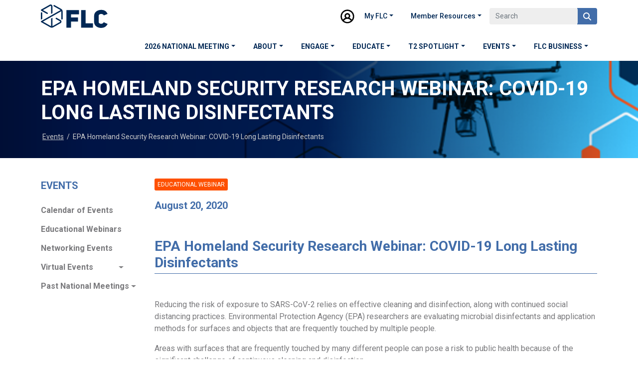

--- FILE ---
content_type: text/html; charset=utf-8
request_url: https://federallabs.org/events/epa-homeland-security-research-webinar-covid-19-long-lasting-disinfectants
body_size: 9367
content:

<!DOCTYPE html>
<html lang="en-US" style="height: auto; overflow: auto;">
<head>
    <meta charset="utf-8" />
    <meta name="viewport" content="width=device-width, initial-scale=1.0">
    <title>FLC | EPA Homeland Security Research Webinar: COVID-19 Long Lasting Disinfectants</title>
    <meta content="Expand your knowledge of federal T2. Look up webinars, new courses, Member Connect lightning talks, Lab Showcases, regional tech events and National Meetings" name="description" />
    <meta content="member connect, flc events, flc national meeting, lab showcase, flc regional event" name="keywords" />

    <!-- Google Fonts -->
    <link rel="preconnect" href="https://fonts.googleapis.com">
    <link rel="preconnect" href="https://fonts.gstatic.com" crossorigin>
    <link href="https://fonts.googleapis.com/css2?family=Roboto:ital,wght@0,400;0,500;0,700;1,400&display=swap" rel="stylesheet">

    <!-- Font Awesome -->
    <link rel="stylesheet" href="https://cdnjs.cloudflare.com/ajax/libs/font-awesome/6.4.2/css/all.min.css" integrity="sha512-z3gLpd7yknf1YoNbCzqRKc4qyor8gaKU1qmn+CShxbuBusANI9QpRohGBreCFkKxLhei6S9CQXFEbbKuqLg0DA==" crossorigin="anonymous" referrerpolicy="no-referrer" />

    <!-- Bootstrap CSS -->
    <link href="/lib/twitter-bootstrap/css/bootstrap.min.css" rel="stylesheet" />

    <!-- Our CSS -->
    <link href="/css/styles.css" rel="stylesheet" type="text/css" />
    <link rel="stylesheet" href="https://cdn.jsdelivr.net/npm/swiper@11/swiper-bundle.min.css"/>

    <!-- Featherlight CSS -->
    <link href="//cdn.rawgit.com/noelboss/featherlight/1.7.13/release/featherlight.min.css" type="text/css" rel="stylesheet" />

    <!-- Featherlight JS -->
    <script src="//code.jquery.com/jquery-latest.js"></script>
    <script src="//cdn.jsdelivr.net/npm/featherlight@1.7.14/release/featherlight.min.js" type="text/javascript" charset="utf-8"></script>

    <!-- Hotjar Tracking Code for http://dev.federallabs.org -->

    <!-- Google Tag Manager -->
    <script>
        (function (w, d, s, l, i) {
            w[l] = w[l] || []; w[l].push({
                'gtm.start':
                    new Date().getTime(), event: 'gtm.js'
            }); var f = d.getElementsByTagName(s)[0],
                j = d.createElement(s), dl = l != 'dataLayer' ? '&l=' + l : ''; j.async = true; j.src =
                    'https://www.googletagmanager.com/gtm.js?id=' + i + dl; f.parentNode.insertBefore(j, f);
        })(window, document, 'script', 'dataLayer', 'GTM-53LKWGX');</script>
    <!-- End Google Tag Manager -->
    
    <link href="/_content/Kentico.Content.Web.Rcl/Content/Bundles/Public/systemPageComponents.min.css" rel="stylesheet" />


    

    <script src="https://cdn.jsdelivr.net/npm/swiper@11/swiper-bundle.min.js"></script>
</head>
<body>
    <!-- Google Tag Manager (noscript) -->
    <noscript>
        <iframe src="https://www.googletagmanager.com/ns.html?id=GTM-53LKWGX"
                height="0" width="0" style="display:none;visibility:hidden"></iframe>
    </noscript>
    <!-- End Google Tag Manager (noscript) -->

    <header class="header-main container-fluid">
        <section class="container-lg header-top">
            <div class="row align-items-center justify-content-between">
                <div class="col-lg-2 col-6 logo-cont">
                    <a href="/">
                        <svg id="flc-logo" xmlns="http://www.w3.org/2000/svg" width="134" height="47.857" viewBox="0 0 134 47.857">
                            <path id="Path_1" data-name="Path 1" d="M399.661,93.643l-13.177-7.571a1.359,1.359,0,1,0-1.364,2.351L398.3,95.994a3.514,3.514,0,0,1,.385.257L359.828,118.56a1.355,1.355,0,0,0,0,2.351l18,10.352a6.3,6.3,0,0,0,6.276,0l14.58-8.377a3.625,3.625,0,0,0,0-6.3l-7.829-4.488a1.367,1.367,0,0,0-1.863.5,1.353,1.353,0,0,0,.5,1.854l7.828,4.487a.9.9,0,0,1,.347.346.925.925,0,0,1,.116.451.94.94,0,0,1-.116.455.9.9,0,0,1-.348.347l-14.58,8.377a3.516,3.516,0,0,1-.405.2V111.9l-2.728,1.566v15.651a3.623,3.623,0,0,1-.414-.2l-15.959-9.176,36.8-21.132a3.486,3.486,0,0,1,.03.447v15.089a1.364,1.364,0,0,0,2.728,0V99.051A6.239,6.239,0,0,0,399.661,93.643Zm-37.786,8.348a1.364,1.364,0,0,0-2.728,0v13.83l2.728-1.566Zm-2.047-4.582,11.254,6.465a1.359,1.359,0,1,0,1.364-2.351l-9.209-5.289,14.978-8.612a.909.909,0,0,1,.46-.127.956.956,0,0,1,.652.265.882.882,0,0,1,.279.661v15.653l2.728-1.566V88.419a3.6,3.6,0,0,0-1.119-2.621,3.656,3.656,0,0,0-4.366-.529l-17.023,9.788a1.354,1.354,0,0,0,0,2.351Zm125.381,23.532c-1.984,4.961-10.123,3.746-10.123-.557V108.031c0-4.456,8.039-5.468,10.479-1.013l7.428-2.987a13.368,13.368,0,0,0-12.667-8.252c-7.224,0-14.346,4.152-14.346,12.251v12.353c0,8.151,7.122,12.252,14.193,12.252a14.5,14.5,0,0,0,12.973-8.05ZM448.935,96.286h-9.157v35.843h23.808v-8.961H448.935Zm-38.461,35.843h9.208V119.776h13.888v-8.455H419.682v-6.43h15.873V96.286h-25.08Z" transform="translate(-359.145 -84.778)" fill="#002855" />
                        </svg>
                    </a>
                </div>
                <div class="col-lg-10 col-6 header-login-search-cont">
                    

<nav id="utilityNav" class="">
<svg height="30" viewBox="0 0 28.3 28.3" width="30" x="0px" xml:space="preserve" xmlns="http://www.w3.org/2000/svg"
    xmlns:xlink="http://www.w3.org/1999/xlink" xmlns:xml="http://www.w3.org/XML/1998/namespace" y="0px">
    <path
        d="M 14.1 1.2 C 7 1.2 1.2 7 1.2 14.1 c 0 7.1 5.8 12.9 12.9 12.9 s 12.9 -5.8 12.9 -12.9 C 27.1 7 21.3 1.2 14.1 1.2 Z M 14.1 10.4 c 1.6 0 2.8 1.3 2.8 2.8 s -1.3 2.8 -2.8 2.8 c -1.6 0 -2.8 -1.3 -2.8 -2.8 S 12.6 10.4 14.1 10.4 Z M 14.1 18.6 c 2.7 0 5.2 1.4 6.6 3.6 c -1.9 1.5 -4.2 2.4 -6.6 2.4 c -2.4 0 -4.7 -0.8 -6.6 -2.4 C 9 20 11.5 18.6 14.1 18.6 Z M 19.5 13.2 c 0 -3 -2.4 -5.4 -5.4 -5.4 c -3 0 -5.4 2.4 -5.4 5.4 c 0 1.4 0.5 2.7 1.5 3.6 c -1.8 0.7 -3.3 1.9 -4.4 3.5 c -1.3 -1.8 -2.1 -4 -2.1 -6.2 c 0 -5.8 4.7 -10.4 10.4 -10.4 c 5.8 0 10.4 4.7 10.4 10.4 c 0 2.2 -0.7 4.4 -2.1 6.2 c -1.1 -1.5 -2.7 -2.8 -4.5 -3.5 C 19 15.9 19.5 14.6 19.5 13.2 Z">
</path>
</svg>
<div class="nav-item dropdown">
<a class="nav-link dropdown-toggle" id="navbarDropdownMenuLink-21923" data-toggle="dropdown" aria-haspopup="true" aria-expanded="false" href="#">My FLC</a>
<div class="dropdown-menu collapse">
<div class="nav-item"><a class="nav-link" href="https://portal.federallabs.org/account/login.aspx?_gl=1*1vzqi9z*_gcl_au*MTAwMDA1NjQ0OS4xNzIxMjMyMjM0*_ga*OTM3MTk0Njk4LjE3MjEyMzIyMzU.*_ga_VD5VEN093G*MTcyODY2ODM0Ny42MC4xLjE3Mjg2Njk4NDUuMC4wLjA." >My Profile</a></div>
<div class="nav-item"><a class="nav-link" href="https://portal.federallabs.org/account/login.aspx?ReturnUrl=https://engage.federallabs.org/HigherLogic/Security/RouteReturnUrl.aspx&_gl=1*165d6ko*_gcl_au*MTAwMDA1NjQ0OS4xNzIxMjMyMjM0*_ga*OTM3MTk0Njk4LjE3MjEyMzIyMzU.*_ga_VD5VEN093G*MTcyODY2ODM0Ny42MC4xLjE3Mjg2Njk4NDUuMC4wLjA." >eGroups</a></div>
<div class="nav-item"><a class="nav-link" href="https://search.wellspringsoftware.net/auth/flc/login" >FLCB Saved Searches</a></div>
<div class="nav-item"><a class="nav-link" href="https://www.pathlms.com/flc" >FLC Learning Center</a></div>
</div>
</div>
<div class="nav-item dropdown">
<a class="nav-link dropdown-toggle" id="navbarDropdownMenuLink-21924" data-toggle="dropdown" aria-haspopup="true" aria-expanded="false" href="#">Member Resources</a>
<div class="dropdown-menu collapse">
<div class="nav-item"><a class="nav-link" href="https://www.pathlms.com/flc/courses/79569" ><i class="fas fa-lock"></i> AUTM All Access</a></div>
<div class="nav-item"><a class="nav-link" href="https://portal.federallabs.org/account/login.aspx?ReturnUrl=https://engage.federallabs.org/HigherLogic/Security/RouteReturnUrl.aspx&_gl=1*165d6ko*_gcl_au*MTAwMDA1NjQ0OS4xNzIxMjMyMjM0*_ga*OTM3MTk0Njk4LjE3MjEyMzIyMzU.*_ga_VD5VEN093G*MTcyODY2ODM0Ny42MC4xLjE3Mjg2Njk4NDUuMC4wLjA." ><i class="fas fa-lock"></i> eGroups</a></div>
<div class="nav-item"><a class="nav-link" href="https://search.wellspringsoftware.net/auth/flc/login" >FLCB Saved Searches</a></div>
<div class="nav-item"><a class="nav-link" href="https://portal.federallabs.org/FLC%20WISE-R" ><i class="fas fa-lock"></i> FLC WISE-R</a></div>
</div>
</div>
</nav>

                    <div class="header-search-box">
                        <div class="input-group rounded">
                            <input type="search" class="form-control rounded" placeholder="Search" aria-label="Search"
                                   aria-describedby="search-addon" />
                            <span class="input-group-text border-0" id="search-addon">
                                <i class="fa-solid fa-magnifying-glass"></i>
                            </span>
                        </div>
                    </div>
                    <div class="mobile-search-header">
                        <i class="fa-solid fa-magnifying-glass"></i>
                        <div class="input-group rounded">
                            <input type="search" class="form-control rounded" placeholder="Search" aria-label="Search"
                                   aria-describedby="search-addon" />
                            <span class="input-group-text border-0" id="search-addon">
                                <i class="fa-solid fa-magnifying-glass"></i>
                            </span>
                        </div>
                    </div>
                </div>
            </div>
        </section>

        <section class="container-lg header-bottom">
            <div class="row">
                <div class="col-12">
                    
<nav class="navbar navbar-expand-lg">
    <button class="navbar-toggler" type="button" data-toggle="collapse" data-target="#main_nav" aria-controls="main_nav" aria-expanded="false" aria-label="Toggle navigation">
        <span class="navbar-toggler-icon">
            <svg id="menu-icon" xmlns="http://www.w3.org/2000/svg" width="24" height="19.636" viewBox="0 0 24 19.636">
                <path id="list" d="M2.5,22.045a1.091,1.091,0,0,1,1.091-1.091H25.409a1.091,1.091,0,0,1,0,2.182H3.591A1.091,1.091,0,0,1,2.5,22.045Zm0-8.727a1.091,1.091,0,0,1,1.091-1.091H25.409a1.091,1.091,0,0,1,0,2.182H3.591A1.091,1.091,0,0,1,2.5,13.318Zm0-8.727A1.091,1.091,0,0,1,3.591,3.5H25.409a1.091,1.091,0,0,1,0,2.182H3.591A1.091,1.091,0,0,1,2.5,4.591Z" transform="translate(-2.5 -3.5)" fill="#002855" />
            </svg>
        </span>
    </button>
    <div class="collapse navbar-collapse" id="main_nav">
        <ul class="nav justify-content-center navbar-nav">
                <li class="nav-item">
                        <a  class="nav-link dropdown-toggle" data-toggle="dropdown" href="/2026-national-meeting" role="button" aria-haspopup="true" aria-expanded="false" title="2026 National Meeting">2026 National Meeting</a>

                        <ul class="dropdown-menu">
                                    <li>
                                        <a  class="dropdown-item" href="/2026-national-meeting/2026-flc-national-meeting" title="2026 FLC National Meeting">2026 FLC National Meeting</a>
                                    </li>
                                    <li>
                                        <a  class="dropdown-item" href="/2026-national-meeting/where-it-s-all-happening" title="Where It&#x27;s All Happening  ">Where It&#x27;s All Happening  </a>
                                    </li>
                                    <li>
                                        <a  class="dropdown-item" href="/2026-national-meeting/faq" title="FAQ">FAQ</a>
                                    </li>
                                    <li>
                                        <a  class="dropdown-item" href="/2026-national-meeting/committee-members" title="Committee Members">Committee Members</a>
                                    </li>
                                    <li>
                                        <a  class="dropdown-item" href="/2026-national-meeting/meeting-accessibility" title="Meeting Accessibility ">Meeting Accessibility </a>
                                    </li>
                                    <li>
                                        <a  class="dropdown-item" href="/2026-national-meeting/what-to-do-in-seattle-2026" title="Things to Do in Seattle">Things to Do in Seattle</a>
                                    </li>
                                    <li>
                                        <a  class="dropdown-item" href="/2026-national-meeting/schedule-at-a-glance" title="Schedule-at-a-Glance">Schedule-at-a-Glance</a>
                                    </li>
                        </ul>
                </li>
                <li class="nav-item">
                        <a  class="nav-link dropdown-toggle" data-toggle="dropdown" href="/about" role="button" aria-haspopup="true" aria-expanded="false" title="About">About</a>

                        <ul class="dropdown-menu">
                                    <li class="has-sub-menu">
                                        <a  class="dropdown-item" href="/about/who-we-are">Who We Are</a>
                                        <ul class="dropdown-menu sub-menu">
                                                <li><a  class="dropdown-item" href="/about/who-we-are/mission-vision" title="Mission and Vision">Mission and Vision</a></li>
                                                <li><a  class="dropdown-item" href="/about/who-we-are/history" title="Our History">Our History</a></li>
                                                <li><a  class="dropdown-item" href="/about/who-we-are/executive-board" title="Executive Board">Executive Board</a></li>
                                                <li><a  class="dropdown-item" href="/about/who-we-are/agency-reps" title="Agency Reps">Agency Reps</a></li>
                                                <li><a  class="dropdown-item" href="/about/who-we-are/committees" title="Committees">Committees</a></li>
                                                <li><a  class="dropdown-item" href="/about/who-we-are/regional-and-deputy-regional-coordinators" title="Regional and Deputy Regional Coordinators">Regional and Deputy Regional Coordinators</a></li>
                                                <li><a  class="dropdown-item" href="/about/who-we-are/national-advisory-council" title="National Advisory Council">National Advisory Council</a></li>
                                                <li><a  class="dropdown-item" href="/about/who-we-are/flc-staff" title="FLC Staff ">FLC Staff </a></li>
                                                <li><a  class="dropdown-item" href="/about/who-we-are/flc-policies" title="Bylaws &amp; Policies">Bylaws &amp; Policies</a></li>
                                                <li><a  class="dropdown-item" href="/about/who-we-are/committee-chair-selections" title="Committee Chair Nomintations">Committee Chair Nomintations</a></li>
                                                <li><a  class="dropdown-item" href="/about/who-we-are/2025-elections" title="FLC Elections">FLC Elections</a></li>
                                        </ul>
                                    </li>
                                    <li class="has-sub-menu">
                                        <a  class="dropdown-item" href="/about/what-we-do">What We Do</a>
                                        <ul class="dropdown-menu sub-menu">
                                                <li><a  class="dropdown-item" href="/about/what-we-do/flc-strategic-pillars" title="FLC&#x27;s Strategic Plan">FLC&#x27;s Strategic Plan</a></li>
                                        </ul>
                                    </li>
                                    <li class="has-sub-menu">
                                        <a  class="dropdown-item" href="/about/membership">Membership</a>
                                        <ul class="dropdown-menu sub-menu">
                                                <li><a  class="dropdown-item" href="/about/membership/membership-faq" title="Membership FAQ">Membership FAQ</a></li>
                                                <li><a  class="dropdown-item" href="/about/membership/lab-rep-guide" title="Lab Rep Guide">Lab Rep Guide</a></li>
                                                <li><a target=&#x27;_blank&#x27; class="dropdown-item" href="/about/membership/member-directory" title="Community Directory">Community Directory</a></li>
                                        </ul>
                                    </li>
                                    <li class="has-sub-menu">
                                        <a  class="dropdown-item" href="/about/agency-orta-s">About Our Members</a>
                                        <ul class="dropdown-menu sub-menu">
                                                <li><a  class="dropdown-item" href="/about/agency-orta-s/overview" title="Overview">Overview</a></li>
                                        </ul>
                                    </li>
                                    <li>
                                        <a  class="dropdown-item" href="/about/what-is-tech-transfer" title="What is Tech Transfer?">What is Tech Transfer?</a>
                                    </li>
                                    <li class="has-sub-menu">
                                        <a  class="dropdown-item" href="/about/media">For the Media</a>
                                        <ul class="dropdown-menu sub-menu">
                                                <li><a  class="dropdown-item" href="/about/media/flc-press-releases" title="FLC Press Releases">FLC Press Releases</a></li>
                                                <li><a  class="dropdown-item" href="/about/media/flc-media-kit" title="FLC Media Kit">FLC Media Kit</a></li>
                                                <li><a  class="dropdown-item" href="/about/media/flc-in-the-news" title="FLC in the News">FLC in the News</a></li>
                                                <li><a  class="dropdown-item" href="/about/media/send-a-press-release-to-the-flc" title="Share Your Lab&#x27;s News">Share Your Lab&#x27;s News</a></li>
                                        </ul>
                                    </li>
                                    <li>
                                        <a  class="dropdown-item" href="/about/annual-reports" title="Annual Reports">Annual Reports</a>
                                    </li>
                                    <li>
                                        <a  class="dropdown-item" href="/about/flc-planner" title="FLC Planner">FLC Planner</a>
                                    </li>
                                    <li>
                                        <a  class="dropdown-item" href="/about/contact-us" title="Contact Us">Contact Us</a>
                                    </li>
                        </ul>
                </li>
                <li class="nav-item">
                        <a  class="nav-link dropdown-toggle" data-toggle="dropdown" href="/engage" role="button" aria-haspopup="true" aria-expanded="false" title="Engage">Engage</a>

                        <ul class="dropdown-menu">
                                    <li>
                                        <a  class="dropdown-item" href="/engage/ways-to-engage" title="Partner With Federal Labs">Partner With Federal Labs</a>
                                    </li>
                                    <li>
                                        <a  class="dropdown-item" href="/engage/flc-strategic-partners" title="FLC Strategic Partners">FLC Strategic Partners</a>
                                    </li>
                                    <li>
                                        <a  class="dropdown-item" href="/engage/regions" title="FLC Regions">FLC Regions</a>
                                    </li>
                                    <li class="has-sub-menu">
                                        <a  class="dropdown-item" href="/engage/flex-program">FLEX Program</a>
                                        <ul class="dropdown-menu sub-menu">
                                                <li><a  class="dropdown-item" href="/engage/flex-program/overview" title="FLEX Program Overview">FLEX Program Overview</a></li>
                                                <li><a  class="dropdown-item" href="/engage/flex-program/flex-lab-and-university-partners" title="FLEX Lab and University Partners">FLEX Lab and University Partners</a></li>
                                        </ul>
                                    </li>
                                    <li>
                                        <a  class="dropdown-item" href="/engage/engagement-insights" title="Engagement Insights">Engagement Insights</a>
                                    </li>
                        </ul>
                </li>
                <li class="nav-item">
                        <a  class="nav-link dropdown-toggle" data-toggle="dropdown" href="/learning-center" role="button" aria-haspopup="true" aria-expanded="false" title="Educate">Educate</a>

                        <ul class="dropdown-menu">
                                    <li>
                                        <a  class="dropdown-item" href="/learning-center/flc-learning-center" title="FLC Learning Center">FLC Learning Center</a>
                                    </li>
                                    <li>
                                        <a target=&#x27;_blank&#x27; class="dropdown-item" href="/learning-center/home" title="Launch Learning Center">Launch Learning Center</a>
                                    </li>
                                    <li class="has-sub-menu">
                                        <a  class="dropdown-item" href="/learning-center/t2-toolkit">T2 Resources</a>
                                        <ul class="dropdown-menu sub-menu">
                                                <li><a  class="dropdown-item" href="/learning-center/t2-toolkit/executive-education-package" title="Directors&#x27; Toolkit">Directors&#x27; Toolkit</a></li>
                                                <li><a  class="dropdown-item" href="/learning-center/t2-toolkit/the-flc-greenbook" title="FLC Green Book">FLC Green Book</a></li>
                                                <li><a  class="dropdown-item" href="/learning-center/t2-toolkit/flc-technology-transfer-desk-reference" title="Desk Reference">Desk Reference</a></li>
                                                <li><a  class="dropdown-item" href="/learning-center/t2-toolkit/t2-mechanisms" title="T2 Mechanisms">T2 Mechanisms</a></li>
                                                <li><a  class="dropdown-item" href="/learning-center/t2-toolkit/glossary-of-terms" title="Terms to Know">Terms to Know</a></li>
                                                <li><a  class="dropdown-item" href="/learning-center/t2-toolkit/t2-playbook" title="T2 Playbook">T2 Playbook</a></li>
                                        </ul>
                                    </li>
                                    <li class="has-sub-menu">
                                        <a  class="dropdown-item" href="/learning-center/careers">Careers</a>
                                        <ul class="dropdown-menu sub-menu">
                                                <li><a  class="dropdown-item" href="/learning-center/careers/career-paths" title="Career Paths">Career Paths</a></li>
                                                <li><a  class="dropdown-item" href="/learning-center/careers/job-search" title="Job Search">Job Search</a></li>
                                        </ul>
                                    </li>
                                    <li class="has-sub-menu">
                                        <a target=&#x27;_blank&#x27; class="dropdown-item" href="/learning-center/mentorship-program">Mentorship Program</a>
                                        <ul class="dropdown-menu sub-menu">
                                                <li><a  class="dropdown-item" href="/learning-center/mentorship-program/mentorship-program-introduction" title="Mentorship Program Overview">Mentorship Program Overview</a></li>
                                                <li><a  class="dropdown-item" href="/learning-center/mentorship-program/faqs" title="Mentorship Program FAQs">Mentorship Program FAQs</a></li>
                                                <li><a  class="dropdown-item" href="/learning-center/mentorship-program/form" title="Mentorship Enrollment Form">Mentorship Enrollment Form</a></li>
                                        </ul>
                                    </li>
                                    <li>
                                        <a  class="dropdown-item" href="/learning-center/speaker-directory" title="T2 Speaker Directory">T2 Speaker Directory</a>
                                    </li>
                                    <li>
                                        <a  class="dropdown-item" href="/learning-center/resources-for-external-partners" title="Resources for External Partners">Resources for External Partners</a>
                                    </li>
                        </ul>
                </li>
                <li class="nav-item">
                        <a  class="nav-link dropdown-toggle" data-toggle="dropdown" href="/flc-highlights" role="button" aria-haspopup="true" aria-expanded="false" title="T2 Spotlight">T2 Spotlight</a>

                        <ul class="dropdown-menu">
                                    <li>
                                        <a  class="dropdown-item" href="/flc-highlights/federal-lab-news" title="FLC News">FLC News</a>
                                    </li>
                                    <li class="has-sub-menu">
                                        <a  class="dropdown-item" href="/flc-highlights/awards">Awards</a>
                                        <ul class="dropdown-menu sub-menu">
                                                <li><a  class="dropdown-item" href="/flc-highlights/awards/program-overview" title="FLC Awards">FLC Awards</a></li>
                                                <li><a  class="dropdown-item" href="/flc-highlights/awards/awards-gallery" title="Awards Gallery">Awards Gallery</a></li>
                                                <li><a  class="dropdown-item" href="/flc-highlights/awards/awards-publications" title="Awards Publications">Awards Publications</a></li>
                                        </ul>
                                    </li>
                                    <li class="has-sub-menu">
                                        <a  class="dropdown-item" href="/flc-highlights/labs-in-action">Success Stories</a>
                                        <ul class="dropdown-menu sub-menu">
                                                <li><a  class="dropdown-item" href="/flc-highlights/labs-in-action/lia-gallery" title="Story Gallery">Story Gallery</a></li>
                                        </ul>
                                    </li>
                                    <li>
                                        <a  class="dropdown-item" href="/flc-highlights/flc-digest-newsletter" title="Newsletter">Newsletter</a>
                                    </li>
                                    <li>
                                        <a  class="dropdown-item" href="/flc-highlights/lab-tech-in-your-life" title="Lab Tech In Your Life">Lab Tech In Your Life</a>
                                    </li>
                                    <li>
                                        <a  class="dropdown-item" href="/flc-highlights/podcast" title="Podcast">Podcast</a>
                                    </li>
                                    <li>
                                        <a  class="dropdown-item" href="/flc-highlights/video-library" title="Video Library">Video Library</a>
                                    </li>
                        </ul>
                </li>
                <li class="nav-item">
                        <a  class="nav-link dropdown-toggle" data-toggle="dropdown" href="/events" role="button" aria-haspopup="true" aria-expanded="false" title="Events">Events</a>

                        <ul class="dropdown-menu">
                                    <li>
                                        <a  class="dropdown-item" href="/events/calendar" title="Calendar of Events">Calendar of Events</a>
                                    </li>
                                    <li>
                                        <a  class="dropdown-item" href="/events/webinars" title="Educational Webinars">Educational Webinars</a>
                                    </li>
                                    <li>
                                        <a  class="dropdown-item" href="/events/industry-and-tech-events" title="Networking Events">Networking Events</a>
                                    </li>
                                    <li class="has-sub-menu">
                                        <a  class="dropdown-item" href="/events/virtual-events">Virtual Events</a>
                                        <ul class="dropdown-menu sub-menu">
                                                <li><a  class="dropdown-item" href="/events/virtual-events/lab-showcase" title="Lab Showcase">Lab Showcase</a></li>
                                                <li><a  class="dropdown-item" href="/events/virtual-events/member-connect" title="Member Connects">Member Connects</a></li>
                                        </ul>
                                    </li>
                                    <li class="has-sub-menu">
                                        <a target=&#x27;_blank&#x27; class="dropdown-item" href="/events/previous-annual-meetings">Past National Meetings</a>
                                        <ul class="dropdown-menu sub-menu">
                                                <li><a  class="dropdown-item" href="/events/previous-annual-meetings/event-photo-gallery" title="Photo Gallery">Photo Gallery</a></li>
                                                <li><a target=&#x27;_blank&#x27; class="dropdown-item" href="/events/previous-annual-meetings/recordings" title="Recordings">Recordings</a></li>
                                        </ul>
                                    </li>
                        </ul>
                </li>
                <li class="nav-item">
                        <a target=&#x27;_blank&#x27; class="nav-link dropdown-toggle" data-toggle="dropdown" href="/flc-business" role="button" aria-haspopup="true" aria-expanded="false" title="FLC Business">FLC Business</a>

                        <ul class="dropdown-menu">
                                    <li>
                                        <a  class="dropdown-item" href="/flc-business/about-flc-business" title="About FLC Business">About FLC Business</a>
                                    </li>
                                    <li>
                                        <a  class="dropdown-item" href="/flc-business/how-to-search" title="How to Search">How to Search</a>
                                    </li>
                                    <li>
                                        <a  class="dropdown-item" href="/flc-business/search-flc-business" title="Search FLC Business">Search FLC Business</a>
                                    </li>
                                    <li>
                                        <a  class="dropdown-item" href="/flc-business/tech-marketplace" title="Tech Marketplace">Tech Marketplace</a>
                                    </li>
                                    <li>
                                        <a  class="dropdown-item" href="/flc-business/notice-of-intent-to-license" title="Notice of Intent to License">Notice of Intent to License</a>
                                    </li>
                                    <li>
                                        <a  class="dropdown-item" href="/flc-business/flc-business-faqs" title="FLC Business FAQ&#x27;s">FLC Business FAQ&#x27;s</a>
                                    </li>
                        </ul>
                </li>
        </ul>
    </div>
</nav>
                </div>
            </div>
        </section>
    </header>

    



<header class="inside-header" style="background-image:url(/FLC_KenticoXperience_Core/media/Design-Images/Internal-Hero_Events-and-Edu.png?ext=.png)" )>
    <div class="container-lg">
        <div class="row">
            <div class="col-12">
                <h1>
    EPA Homeland Security Research Webinar: COVID-19 Long Lasting Disinfectants
</h1>
            </div>
        </div>

        <div class="row breadcrumb">
            <div class="col-12">
                
    

<ul>
                <li><a href="/events" title="Events">Events</a></li>
                <li>/</li>
                <li>EPA Homeland Security Research Webinar: COVID-19 Long Lasting Disinfectants</li>
</ul>

            </div>
        </div>
    </div>
</header>

<section class="container-lg inside-cont">
    <div class="row">

            <aside class="col-2 inside-sidebar">
                <nav id="sidebar">
                    
    

    <ul class="list-unstyled components">
        <p class="inside-sidebar-heading">Events</p>

                <li class="">
                        <a href="/events/calendar" >Calendar of Events</a>
                </li>
                <li class="">
                        <a href="/events/webinars" >Educational Webinars</a>
                </li>
                <li class="">
                        <a href="/events/industry-and-tech-events" >Networking Events</a>
                </li>
                <li class="">
                        <a href="#homeSubmenu3"  data-toggle="collapse" aria-expanded="false" class="dropdown-toggle">Virtual Events</a>
                        <ul class="collapse list-unstyled " id="homeSubmenu3">
                                        <li class="">
                                            <a href="/events/virtual-events/lab-showcase" >Lab Showcase</a>
                                        </li>
                                        <li class="">
                                            <a href="/events/virtual-events/member-connect" >Member Connects</a>
                                        </li>
                        </ul>
                </li>
                <li class="">
                        <a href="#homeSubmenu4" target=&#x27;_blank&#x27; data-toggle="collapse" aria-expanded="false" class="dropdown-toggle">Past National Meetings</a>
                        <ul class="collapse list-unstyled " id="homeSubmenu4">
                                        <li class="">
                                            <a href="/events/previous-annual-meetings/event-photo-gallery" >Photo Gallery</a>
                                        </li>
                                        <li class="">
                                            <a href="/events/previous-annual-meetings/recordings" target=&#x27;_blank&#x27;>Recordings</a>
                                        </li>
                        </ul>
                </li>
    </ul>


                </nav>
            </aside>

        <div class="col-12 col-lg-10 inside-main">
            
            

            






            <div class="category-tag">Educational Webinar</div>


<div class="event-detail-date">
    August 20, 2020
</div>

<h2 class="event-detail-title">EPA Homeland Security Research Webinar: COVID-19 Long Lasting Disinfectants</h2>

<!-- only display time for upcoming, not archived -->


<!-- Go to www.addthis.com/dashboard to customize your tools -->
<div class="award-meta-social addthis_inline_share_toolbox event-details-share-buttons"></div>


<div><p>Reducing the risk of exposure to SARS-CoV-2 relies on effective cleaning and disinfection, along with continued social distancing practices. Environmental Protection Agency (EPA) researchers are evaluating microbial disinfectants and application methods for surfaces and objects that are frequently touched by multiple people.</p>
<p>Areas with surfaces that are frequently touched by many different people can pose a risk to public health because of the significant challenge of continuous cleaning and disinfection.</p>
<p>Recognizing a real need for more information to reduce potential exposure to SARS-CoV-2 on these kinds of surfaces, researchers are evaluating a number of commercially available products for potential long-lasting effectiveness against the virus. Currently, EPA-registered products with long-lasting effectiveness claims are mostly limited to those that control odor-causing bacteria on hard, non-porous surfaces; there are no EPA registered products with public health claims that provide long-lasting (e.g., weeks to months) disinfection against a virus. The benefits of having a longer-lasting antimicrobial product are important, especially when cleaning and disinfecting a surface or object cannot be accomplished every time someone new touches it.</p>
<p>The assessment process used by EPA researchers will help determine whether these products can continue to effectively kill viruses on surfaces over time and how durable the product is with normal use, including routine cleaning, and natural weathering.</p></div>






<!-- set values for AddThis config -->
<script type="text/javascript">
    var addthis_share = {
        url: "https://federallabs.org/events/epa-homeland-security-research-webinar-covid-19-long-lasting-disinfectants",
        title: "EPA Homeland Security Research Webinar: COVID-19 Long Lasting Disinfectants",
        description: "&lt;p&gt;Reducing the risk of exposure to SARS-CoV-2 relies on effective cleaning and disinfection, along with continued social distancing practices. Environmental Protection Agency (EPA) researchers are evaluating microbial disinfectants and application methods for surfaces and objects that are frequently touched by multiple people.&lt;/p&gt;&#xA;&lt;p&gt;Areas with surfaces that are frequently touched by many different people can pose a risk to public health because of the significant challenge of continuous cleaning and disinfection.&lt;/p&gt;&#xA;&lt;p&gt;Recognizing a real need for more information to reduce potential exposure to SARS-CoV-2 on these kinds of surfaces, researchers are evaluating a number of commercially available products for potential long-lasting effectiveness against the virus. Currently, EPA-registered products with long-lasting effectiveness claims are mostly limited to those that control odor-causing bacteria on hard, non-porous surfaces; there are no EPA registered products with public health claims that provide long-lasting (e.g., weeks to months) disinfection against a virus. The benefits of having a longer-lasting antimicrobial product are important, especially when cleaning and disinfecting a surface or object cannot be accomplished every time someone new touches it.&lt;/p&gt;&#xA;&lt;p&gt;The assessment process used by EPA researchers will help determine whether these products can continue to effectively kill viruses on surfaces over time and how durable the product is with normal use, including routine cleaning, and natural weathering.&lt;/p&gt;",
        media: ""
}
</script>




            

        </div>
    </div>
</section>





    <footer class="footer-main">
        <section class="footer-top">
            <div class="container-lg">
                <div class="row align-items-start">
                    <div class="col-lg-3 col-12">
                        <svg id="flc-logo" xmlns="http://www.w3.org/2000/svg" width="134" height="47.857" viewBox="0 0 134 47.857">
                            <path id="Path_1" data-name="Path 1" d="M399.661,93.643l-13.177-7.571a1.359,1.359,0,1,0-1.364,2.351L398.3,95.994a3.514,3.514,0,0,1,.385.257L359.828,118.56a1.355,1.355,0,0,0,0,2.351l18,10.352a6.3,6.3,0,0,0,6.276,0l14.58-8.377a3.625,3.625,0,0,0,0-6.3l-7.829-4.488a1.367,1.367,0,0,0-1.863.5,1.353,1.353,0,0,0,.5,1.854l7.828,4.487a.9.9,0,0,1,.347.346.925.925,0,0,1,.116.451.94.94,0,0,1-.116.455.9.9,0,0,1-.348.347l-14.58,8.377a3.516,3.516,0,0,1-.405.2V111.9l-2.728,1.566v15.651a3.623,3.623,0,0,1-.414-.2l-15.959-9.176,36.8-21.132a3.486,3.486,0,0,1,.03.447v15.089a1.364,1.364,0,0,0,2.728,0V99.051A6.239,6.239,0,0,0,399.661,93.643Zm-37.786,8.348a1.364,1.364,0,0,0-2.728,0v13.83l2.728-1.566Zm-2.047-4.582,11.254,6.465a1.359,1.359,0,1,0,1.364-2.351l-9.209-5.289,14.978-8.612a.909.909,0,0,1,.46-.127.956.956,0,0,1,.652.265.882.882,0,0,1,.279.661v15.653l2.728-1.566V88.419a3.6,3.6,0,0,0-1.119-2.621,3.656,3.656,0,0,0-4.366-.529l-17.023,9.788a1.354,1.354,0,0,0,0,2.351Zm125.381,23.532c-1.984,4.961-10.123,3.746-10.123-.557V108.031c0-4.456,8.039-5.468,10.479-1.013l7.428-2.987a13.368,13.368,0,0,0-12.667-8.252c-7.224,0-14.346,4.152-14.346,12.251v12.353c0,8.151,7.122,12.252,14.193,12.252a14.5,14.5,0,0,0,12.973-8.05ZM448.935,96.286h-9.157v35.843h23.808v-8.961H448.935Zm-38.461,35.843h9.208V119.776h13.888v-8.455H419.682v-6.43h15.873V96.286h-25.08Z" transform="translate(-359.145 -84.778)" fill="#fff" />
                        </svg>
                    </div>
                    <div class="col-lg-3 col-12">
                        <!--712 H Street NE, Suite 1661<br />
                        Washington DC 20002<br /><br />-->
                        202-960-1780<br />
                        <a href="/cdn-cgi/l/email-protection#1e777078715e787b7a7b6c7f72727f7c6d30716c79"><span class="__cf_email__" data-cfemail="6801060e07280e0d0c0d1a090404090a1b46071a0f">[email&#160;protected]</span></a>
                    </div>
                    <div class="col-lg-3 col-12">
                        <ul class="footer-nav">
                            <li><a href="/contact">Contact Us</a></li>
                            <li><a href="/site-map">Sitemap</a></li>
                            <li><a href="/508-compliance">508 Compliance</a></li>
                            <li><a href="/website-user-agreement">Website User Agreement</a></li>
                        </ul>
                    </div>
                    <div class="col-lg-3 col-12">
                        <div class="footer-social">
                            <a href="https://www.facebook.com/federallabs" target="_blank"><i class="fa-brands fa-facebook-f"></i></a>
                            <a href="https://twitter.com/federallabs" target="_blank"><i class="fa-brands fa-x-twitter"></i></a>
                            <a href="https://www.linkedin.com/company/federallabs" target="_blank"><i class="fa-brands fa-linkedin-in"></i></a>
                            <a href="https://www.youtube.com/user/Federallabs" target="_blank"><i class="fa-brands fa-youtube"></i></a>
                            <a href="https://www.instagram.com/federallabs/" target="_blank"><i class="fa-brands fa-instagram"></i></a>
                        </div>
                    </div>
                </div>
            </div>
        </section>
        <section class="footer-bottom">
            <div class="container-lg">
                <div class="row justify-content-center">
                    <div class="col-lg-6 col-12">
                        <script data-cfasync="false" src="/cdn-cgi/scripts/5c5dd728/cloudflare-static/email-decode.min.js"></script><script>document.write(new Date().getFullYear());</script> &copy; Federal Laboratory Consortium For Technology Transfer
                    </div>
                    <div class="col-6"></div>
                </div>
            </div>
        </section>
    </footer>

    <!-- Bootstrap JS -->
    <script src="https://code.jquery.com/jquery-3.2.1.slim.min.js" integrity="sha384-KJ3o2DKtIkvYIK3UENzmM7KCkRr/rE9/Qpg6aAZGJwFDMVNA/GpGFF93hXpG5KkN" crossorigin="anonymous"></script>
    <script src="https://cdnjs.cloudflare.com/ajax/libs/popper.js/1.12.9/umd/popper.min.js" integrity="sha384-ApNbgh9B+Y1QKtv3Rn7W3mgPxhU9K/ScQsAP7hUibX39j7fakFPskvXusvfa0b4Q" crossorigin="anonymous"></script>
    <script src="https://maxcdn.bootstrapcdn.com/bootstrap/4.0.0/js/bootstrap.min.js" integrity="sha384-JZR6Spejh4U02d8jOt6vLEHfe/JQGiRRSQQxSfFWpi1MquVdAyjUar5+76PVCmYl" crossorigin="anonymous"></script>

    <!-- Go to www.addthis.com/dashboard to customize your tools -->
    <script type="text/javascript" src="//s7.addthis.com/js/300/addthis_widget.js#pubid=ra-61e9dae4027273ac"></script>

    <!-- Our JS -->
    <script src="/js/custom.js?v=3.0" type="text/javascript"></script>

    
    <script src="/_content/Kentico.Content.Web.Rcl/Scripts/jquery-3.5.1.js"></script>
<script src="/_content/Kentico.Content.Web.Rcl/Scripts/jquery.unobtrusive-ajax.js"></script>
<script src="/_content/Kentico.Content.Web.Rcl/Content/Bundles/Public/systemFormComponents.min.js"></script>


    


    <script>
        !function (f, e, a, t, h, r) {
            if (!f[h]) {
                r = f[h] = function () {
                    r.invoke ?
                        r.invoke.apply(r, arguments) : r.queue.push(arguments)
                },
                    r.queue = [], r.loaded = 1 * new Date, r.version = "1.0.0",
                    f.FeathrBoomerang = r; var g = e.createElement(a),
                        h = e.getElementsByTagName("head")[0] || e.getElementsByTagName("script")[0].parentNode;
                g.async = !0, g.src = t, h.appendChild(g)
            }
        }(window, document, "script", "https://cdn.feathr.co/js/boomerang.min.js", "feathr");

        feathr("fly", "63375483d5efe59e0d8f0e91");
        feathr("sprinkle", "page_view");
    </script>
    <script>
        (function () { var s = document.createElement('script'); var h = document.querySelector('head') || document.body; s.src = 'https://acsbapp.com/apps/app/dist/js/app.js'; s.async = true; s.onload = function () { acsbJS.init({ statementLink: '', footerHtml: '', hideMobile: false, hideTrigger: false, disableBgProcess: false, language: 'en', position: 'right', leadColor: '#146FF8', triggerColor: '#146FF8', triggerRadius: '50%', triggerPositionX: 'right', triggerPositionY: 'bottom', triggerIcon: 'people', triggerSize: 'bottom', triggerOffsetX: 20, triggerOffsetY: 20, mobile: { triggerSize: 'small', triggerPositionX: 'right', triggerPositionY: 'bottom', triggerOffsetX: 10, triggerOffsetY: 10, triggerRadius: '20' } }); }; h.appendChild(s); })();
    </script>
<script defer src="https://static.cloudflareinsights.com/beacon.min.js/vcd15cbe7772f49c399c6a5babf22c1241717689176015" integrity="sha512-ZpsOmlRQV6y907TI0dKBHq9Md29nnaEIPlkf84rnaERnq6zvWvPUqr2ft8M1aS28oN72PdrCzSjY4U6VaAw1EQ==" data-cf-beacon='{"version":"2024.11.0","token":"1616f0c5a9f14027bf8c302a217c0c51","r":1,"server_timing":{"name":{"cfCacheStatus":true,"cfEdge":true,"cfExtPri":true,"cfL4":true,"cfOrigin":true,"cfSpeedBrain":true},"location_startswith":null}}' crossorigin="anonymous"></script>
</body>
</html>


--- FILE ---
content_type: text/javascript
request_url: https://polo.feathr.co/v1/analytics/match/script.js?a_id=63375483d5efe59e0d8f0e91&pk=feathr
body_size: -649
content:
(function (w) {
    
        
    if (typeof w.feathr === 'function') {
        w.feathr('integrate', 'ttd', '6970e456b8df7700022e46c3');
    }
        
        
    if (typeof w.feathr === 'function') {
        w.feathr('match', '6970e456b8df7700022e46c3');
    }
        
    
}(window));

--- FILE ---
content_type: text/javascript
request_url: https://polo.feathr.co/v1/analytics/match/script.js?a_id=633754242901f89c2b26930e&pk=feathr2
body_size: -279
content:
(function (w) {
    
        
    if (typeof w.feathr2 === 'function') {
        w.feathr2('integrate', 'ttd', '6970e456b8df7700022e46c3');
    }
        
        
    if (typeof w.feathr2 === 'function') {
        w.feathr2('match', '6970e456b8df7700022e46c3');
    }
        
    
}(window));